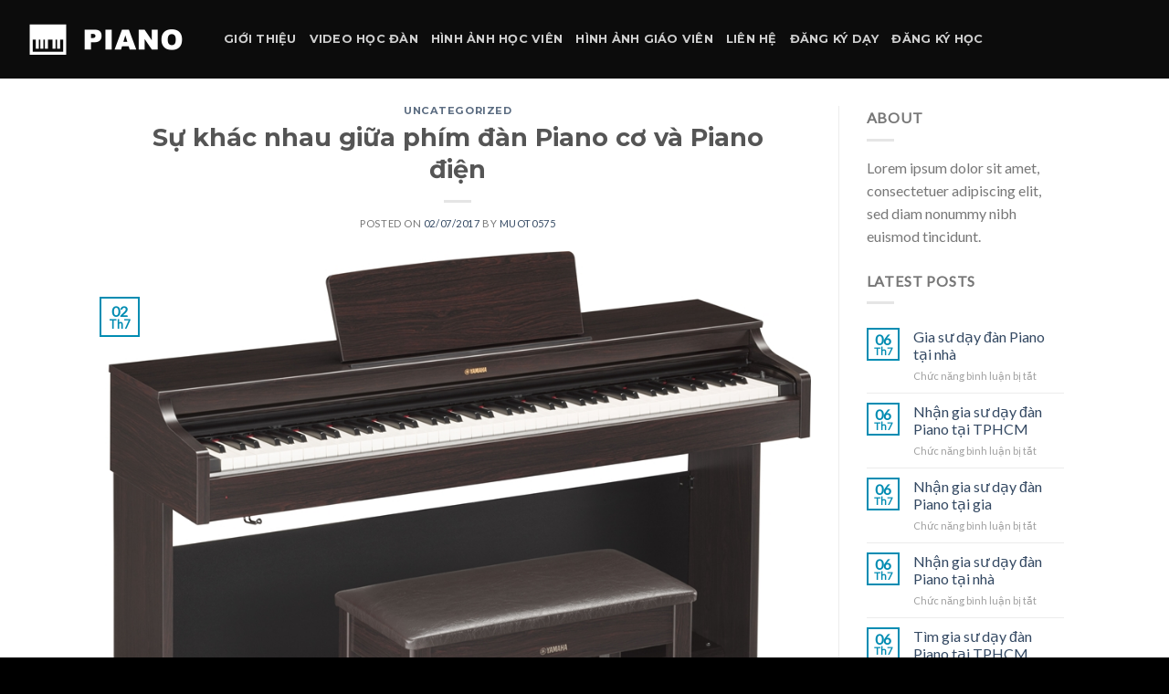

--- FILE ---
content_type: text/html; charset=UTF-8
request_url: https://hocdanpiano.net/2017/07/02/su-khac-nhau-giua-phim-dan-piano-co-va-piano-dien/
body_size: 19292
content:
<!DOCTYPE html>
<!--[if IE 9 ]> <html lang="vi" class="ie9 loading-site no-js"> <![endif]-->
<!--[if IE 8 ]> <html lang="vi" class="ie8 loading-site no-js"> <![endif]-->
<!--[if (gte IE 9)|!(IE)]><!--><html lang="vi" class="loading-site no-js"> <!--<![endif]-->
<head>
	<meta charset="UTF-8" />
	<meta name="viewport" content="width=device-width, initial-scale=1.0, maximum-scale=1.0, user-scalable=no" />

	<link rel="profile" href="http://gmpg.org/xfn/11" />
	<link rel="pingback" href="https://hocdanpiano.net/xmlrpc.php" />

	<script>(function(html){html.className = html.className.replace(/\bno-js\b/,'js')})(document.documentElement);</script>
<title>Sự khác nhau giữa phím đàn Piano cơ và Piano điện &#8211; Học đàn Piano tại nhà</title>
<meta name='robots' content='max-image-preview:large' />
	<style>img:is([sizes="auto" i], [sizes^="auto," i]) { contain-intrinsic-size: 3000px 1500px }</style>
	<link rel="alternate" type="application/rss+xml" title="Dòng thông tin Học đàn Piano tại nhà &raquo;" href="https://hocdanpiano.net/feed/" />
<link rel="alternate" type="application/rss+xml" title="Học đàn Piano tại nhà &raquo; Dòng bình luận" href="https://hocdanpiano.net/comments/feed/" />
<script type="text/javascript">
/* <![CDATA[ */
window._wpemojiSettings = {"baseUrl":"https:\/\/s.w.org\/images\/core\/emoji\/16.0.1\/72x72\/","ext":".png","svgUrl":"https:\/\/s.w.org\/images\/core\/emoji\/16.0.1\/svg\/","svgExt":".svg","source":{"concatemoji":"https:\/\/hocdanpiano.net\/wp-includes\/js\/wp-emoji-release.min.js?ver=6.8.3"}};
/*! This file is auto-generated */
!function(s,n){var o,i,e;function c(e){try{var t={supportTests:e,timestamp:(new Date).valueOf()};sessionStorage.setItem(o,JSON.stringify(t))}catch(e){}}function p(e,t,n){e.clearRect(0,0,e.canvas.width,e.canvas.height),e.fillText(t,0,0);var t=new Uint32Array(e.getImageData(0,0,e.canvas.width,e.canvas.height).data),a=(e.clearRect(0,0,e.canvas.width,e.canvas.height),e.fillText(n,0,0),new Uint32Array(e.getImageData(0,0,e.canvas.width,e.canvas.height).data));return t.every(function(e,t){return e===a[t]})}function u(e,t){e.clearRect(0,0,e.canvas.width,e.canvas.height),e.fillText(t,0,0);for(var n=e.getImageData(16,16,1,1),a=0;a<n.data.length;a++)if(0!==n.data[a])return!1;return!0}function f(e,t,n,a){switch(t){case"flag":return n(e,"\ud83c\udff3\ufe0f\u200d\u26a7\ufe0f","\ud83c\udff3\ufe0f\u200b\u26a7\ufe0f")?!1:!n(e,"\ud83c\udde8\ud83c\uddf6","\ud83c\udde8\u200b\ud83c\uddf6")&&!n(e,"\ud83c\udff4\udb40\udc67\udb40\udc62\udb40\udc65\udb40\udc6e\udb40\udc67\udb40\udc7f","\ud83c\udff4\u200b\udb40\udc67\u200b\udb40\udc62\u200b\udb40\udc65\u200b\udb40\udc6e\u200b\udb40\udc67\u200b\udb40\udc7f");case"emoji":return!a(e,"\ud83e\udedf")}return!1}function g(e,t,n,a){var r="undefined"!=typeof WorkerGlobalScope&&self instanceof WorkerGlobalScope?new OffscreenCanvas(300,150):s.createElement("canvas"),o=r.getContext("2d",{willReadFrequently:!0}),i=(o.textBaseline="top",o.font="600 32px Arial",{});return e.forEach(function(e){i[e]=t(o,e,n,a)}),i}function t(e){var t=s.createElement("script");t.src=e,t.defer=!0,s.head.appendChild(t)}"undefined"!=typeof Promise&&(o="wpEmojiSettingsSupports",i=["flag","emoji"],n.supports={everything:!0,everythingExceptFlag:!0},e=new Promise(function(e){s.addEventListener("DOMContentLoaded",e,{once:!0})}),new Promise(function(t){var n=function(){try{var e=JSON.parse(sessionStorage.getItem(o));if("object"==typeof e&&"number"==typeof e.timestamp&&(new Date).valueOf()<e.timestamp+604800&&"object"==typeof e.supportTests)return e.supportTests}catch(e){}return null}();if(!n){if("undefined"!=typeof Worker&&"undefined"!=typeof OffscreenCanvas&&"undefined"!=typeof URL&&URL.createObjectURL&&"undefined"!=typeof Blob)try{var e="postMessage("+g.toString()+"("+[JSON.stringify(i),f.toString(),p.toString(),u.toString()].join(",")+"));",a=new Blob([e],{type:"text/javascript"}),r=new Worker(URL.createObjectURL(a),{name:"wpTestEmojiSupports"});return void(r.onmessage=function(e){c(n=e.data),r.terminate(),t(n)})}catch(e){}c(n=g(i,f,p,u))}t(n)}).then(function(e){for(var t in e)n.supports[t]=e[t],n.supports.everything=n.supports.everything&&n.supports[t],"flag"!==t&&(n.supports.everythingExceptFlag=n.supports.everythingExceptFlag&&n.supports[t]);n.supports.everythingExceptFlag=n.supports.everythingExceptFlag&&!n.supports.flag,n.DOMReady=!1,n.readyCallback=function(){n.DOMReady=!0}}).then(function(){return e}).then(function(){var e;n.supports.everything||(n.readyCallback(),(e=n.source||{}).concatemoji?t(e.concatemoji):e.wpemoji&&e.twemoji&&(t(e.twemoji),t(e.wpemoji)))}))}((window,document),window._wpemojiSettings);
/* ]]> */
</script>
<style id='wp-emoji-styles-inline-css' type='text/css'>

	img.wp-smiley, img.emoji {
		display: inline !important;
		border: none !important;
		box-shadow: none !important;
		height: 1em !important;
		width: 1em !important;
		margin: 0 0.07em !important;
		vertical-align: -0.1em !important;
		background: none !important;
		padding: 0 !important;
	}
</style>
<link rel='stylesheet' id='wp-block-library-css' href='https://hocdanpiano.net/wp-includes/css/dist/block-library/style.min.css?ver=6.8.3' type='text/css' media='all' />
<style id='classic-theme-styles-inline-css' type='text/css'>
/*! This file is auto-generated */
.wp-block-button__link{color:#fff;background-color:#32373c;border-radius:9999px;box-shadow:none;text-decoration:none;padding:calc(.667em + 2px) calc(1.333em + 2px);font-size:1.125em}.wp-block-file__button{background:#32373c;color:#fff;text-decoration:none}
</style>
<style id='global-styles-inline-css' type='text/css'>
:root{--wp--preset--aspect-ratio--square: 1;--wp--preset--aspect-ratio--4-3: 4/3;--wp--preset--aspect-ratio--3-4: 3/4;--wp--preset--aspect-ratio--3-2: 3/2;--wp--preset--aspect-ratio--2-3: 2/3;--wp--preset--aspect-ratio--16-9: 16/9;--wp--preset--aspect-ratio--9-16: 9/16;--wp--preset--color--black: #000000;--wp--preset--color--cyan-bluish-gray: #abb8c3;--wp--preset--color--white: #ffffff;--wp--preset--color--pale-pink: #f78da7;--wp--preset--color--vivid-red: #cf2e2e;--wp--preset--color--luminous-vivid-orange: #ff6900;--wp--preset--color--luminous-vivid-amber: #fcb900;--wp--preset--color--light-green-cyan: #7bdcb5;--wp--preset--color--vivid-green-cyan: #00d084;--wp--preset--color--pale-cyan-blue: #8ed1fc;--wp--preset--color--vivid-cyan-blue: #0693e3;--wp--preset--color--vivid-purple: #9b51e0;--wp--preset--gradient--vivid-cyan-blue-to-vivid-purple: linear-gradient(135deg,rgba(6,147,227,1) 0%,rgb(155,81,224) 100%);--wp--preset--gradient--light-green-cyan-to-vivid-green-cyan: linear-gradient(135deg,rgb(122,220,180) 0%,rgb(0,208,130) 100%);--wp--preset--gradient--luminous-vivid-amber-to-luminous-vivid-orange: linear-gradient(135deg,rgba(252,185,0,1) 0%,rgba(255,105,0,1) 100%);--wp--preset--gradient--luminous-vivid-orange-to-vivid-red: linear-gradient(135deg,rgba(255,105,0,1) 0%,rgb(207,46,46) 100%);--wp--preset--gradient--very-light-gray-to-cyan-bluish-gray: linear-gradient(135deg,rgb(238,238,238) 0%,rgb(169,184,195) 100%);--wp--preset--gradient--cool-to-warm-spectrum: linear-gradient(135deg,rgb(74,234,220) 0%,rgb(151,120,209) 20%,rgb(207,42,186) 40%,rgb(238,44,130) 60%,rgb(251,105,98) 80%,rgb(254,248,76) 100%);--wp--preset--gradient--blush-light-purple: linear-gradient(135deg,rgb(255,206,236) 0%,rgb(152,150,240) 100%);--wp--preset--gradient--blush-bordeaux: linear-gradient(135deg,rgb(254,205,165) 0%,rgb(254,45,45) 50%,rgb(107,0,62) 100%);--wp--preset--gradient--luminous-dusk: linear-gradient(135deg,rgb(255,203,112) 0%,rgb(199,81,192) 50%,rgb(65,88,208) 100%);--wp--preset--gradient--pale-ocean: linear-gradient(135deg,rgb(255,245,203) 0%,rgb(182,227,212) 50%,rgb(51,167,181) 100%);--wp--preset--gradient--electric-grass: linear-gradient(135deg,rgb(202,248,128) 0%,rgb(113,206,126) 100%);--wp--preset--gradient--midnight: linear-gradient(135deg,rgb(2,3,129) 0%,rgb(40,116,252) 100%);--wp--preset--font-size--small: 13px;--wp--preset--font-size--medium: 20px;--wp--preset--font-size--large: 36px;--wp--preset--font-size--x-large: 42px;--wp--preset--spacing--20: 0.44rem;--wp--preset--spacing--30: 0.67rem;--wp--preset--spacing--40: 1rem;--wp--preset--spacing--50: 1.5rem;--wp--preset--spacing--60: 2.25rem;--wp--preset--spacing--70: 3.38rem;--wp--preset--spacing--80: 5.06rem;--wp--preset--shadow--natural: 6px 6px 9px rgba(0, 0, 0, 0.2);--wp--preset--shadow--deep: 12px 12px 50px rgba(0, 0, 0, 0.4);--wp--preset--shadow--sharp: 6px 6px 0px rgba(0, 0, 0, 0.2);--wp--preset--shadow--outlined: 6px 6px 0px -3px rgba(255, 255, 255, 1), 6px 6px rgba(0, 0, 0, 1);--wp--preset--shadow--crisp: 6px 6px 0px rgba(0, 0, 0, 1);}:where(.is-layout-flex){gap: 0.5em;}:where(.is-layout-grid){gap: 0.5em;}body .is-layout-flex{display: flex;}.is-layout-flex{flex-wrap: wrap;align-items: center;}.is-layout-flex > :is(*, div){margin: 0;}body .is-layout-grid{display: grid;}.is-layout-grid > :is(*, div){margin: 0;}:where(.wp-block-columns.is-layout-flex){gap: 2em;}:where(.wp-block-columns.is-layout-grid){gap: 2em;}:where(.wp-block-post-template.is-layout-flex){gap: 1.25em;}:where(.wp-block-post-template.is-layout-grid){gap: 1.25em;}.has-black-color{color: var(--wp--preset--color--black) !important;}.has-cyan-bluish-gray-color{color: var(--wp--preset--color--cyan-bluish-gray) !important;}.has-white-color{color: var(--wp--preset--color--white) !important;}.has-pale-pink-color{color: var(--wp--preset--color--pale-pink) !important;}.has-vivid-red-color{color: var(--wp--preset--color--vivid-red) !important;}.has-luminous-vivid-orange-color{color: var(--wp--preset--color--luminous-vivid-orange) !important;}.has-luminous-vivid-amber-color{color: var(--wp--preset--color--luminous-vivid-amber) !important;}.has-light-green-cyan-color{color: var(--wp--preset--color--light-green-cyan) !important;}.has-vivid-green-cyan-color{color: var(--wp--preset--color--vivid-green-cyan) !important;}.has-pale-cyan-blue-color{color: var(--wp--preset--color--pale-cyan-blue) !important;}.has-vivid-cyan-blue-color{color: var(--wp--preset--color--vivid-cyan-blue) !important;}.has-vivid-purple-color{color: var(--wp--preset--color--vivid-purple) !important;}.has-black-background-color{background-color: var(--wp--preset--color--black) !important;}.has-cyan-bluish-gray-background-color{background-color: var(--wp--preset--color--cyan-bluish-gray) !important;}.has-white-background-color{background-color: var(--wp--preset--color--white) !important;}.has-pale-pink-background-color{background-color: var(--wp--preset--color--pale-pink) !important;}.has-vivid-red-background-color{background-color: var(--wp--preset--color--vivid-red) !important;}.has-luminous-vivid-orange-background-color{background-color: var(--wp--preset--color--luminous-vivid-orange) !important;}.has-luminous-vivid-amber-background-color{background-color: var(--wp--preset--color--luminous-vivid-amber) !important;}.has-light-green-cyan-background-color{background-color: var(--wp--preset--color--light-green-cyan) !important;}.has-vivid-green-cyan-background-color{background-color: var(--wp--preset--color--vivid-green-cyan) !important;}.has-pale-cyan-blue-background-color{background-color: var(--wp--preset--color--pale-cyan-blue) !important;}.has-vivid-cyan-blue-background-color{background-color: var(--wp--preset--color--vivid-cyan-blue) !important;}.has-vivid-purple-background-color{background-color: var(--wp--preset--color--vivid-purple) !important;}.has-black-border-color{border-color: var(--wp--preset--color--black) !important;}.has-cyan-bluish-gray-border-color{border-color: var(--wp--preset--color--cyan-bluish-gray) !important;}.has-white-border-color{border-color: var(--wp--preset--color--white) !important;}.has-pale-pink-border-color{border-color: var(--wp--preset--color--pale-pink) !important;}.has-vivid-red-border-color{border-color: var(--wp--preset--color--vivid-red) !important;}.has-luminous-vivid-orange-border-color{border-color: var(--wp--preset--color--luminous-vivid-orange) !important;}.has-luminous-vivid-amber-border-color{border-color: var(--wp--preset--color--luminous-vivid-amber) !important;}.has-light-green-cyan-border-color{border-color: var(--wp--preset--color--light-green-cyan) !important;}.has-vivid-green-cyan-border-color{border-color: var(--wp--preset--color--vivid-green-cyan) !important;}.has-pale-cyan-blue-border-color{border-color: var(--wp--preset--color--pale-cyan-blue) !important;}.has-vivid-cyan-blue-border-color{border-color: var(--wp--preset--color--vivid-cyan-blue) !important;}.has-vivid-purple-border-color{border-color: var(--wp--preset--color--vivid-purple) !important;}.has-vivid-cyan-blue-to-vivid-purple-gradient-background{background: var(--wp--preset--gradient--vivid-cyan-blue-to-vivid-purple) !important;}.has-light-green-cyan-to-vivid-green-cyan-gradient-background{background: var(--wp--preset--gradient--light-green-cyan-to-vivid-green-cyan) !important;}.has-luminous-vivid-amber-to-luminous-vivid-orange-gradient-background{background: var(--wp--preset--gradient--luminous-vivid-amber-to-luminous-vivid-orange) !important;}.has-luminous-vivid-orange-to-vivid-red-gradient-background{background: var(--wp--preset--gradient--luminous-vivid-orange-to-vivid-red) !important;}.has-very-light-gray-to-cyan-bluish-gray-gradient-background{background: var(--wp--preset--gradient--very-light-gray-to-cyan-bluish-gray) !important;}.has-cool-to-warm-spectrum-gradient-background{background: var(--wp--preset--gradient--cool-to-warm-spectrum) !important;}.has-blush-light-purple-gradient-background{background: var(--wp--preset--gradient--blush-light-purple) !important;}.has-blush-bordeaux-gradient-background{background: var(--wp--preset--gradient--blush-bordeaux) !important;}.has-luminous-dusk-gradient-background{background: var(--wp--preset--gradient--luminous-dusk) !important;}.has-pale-ocean-gradient-background{background: var(--wp--preset--gradient--pale-ocean) !important;}.has-electric-grass-gradient-background{background: var(--wp--preset--gradient--electric-grass) !important;}.has-midnight-gradient-background{background: var(--wp--preset--gradient--midnight) !important;}.has-small-font-size{font-size: var(--wp--preset--font-size--small) !important;}.has-medium-font-size{font-size: var(--wp--preset--font-size--medium) !important;}.has-large-font-size{font-size: var(--wp--preset--font-size--large) !important;}.has-x-large-font-size{font-size: var(--wp--preset--font-size--x-large) !important;}
:where(.wp-block-post-template.is-layout-flex){gap: 1.25em;}:where(.wp-block-post-template.is-layout-grid){gap: 1.25em;}
:where(.wp-block-columns.is-layout-flex){gap: 2em;}:where(.wp-block-columns.is-layout-grid){gap: 2em;}
:root :where(.wp-block-pullquote){font-size: 1.5em;line-height: 1.6;}
</style>
<link rel='stylesheet' id='contact-form-7-css' href='https://hocdanpiano.net/wp-content/plugins/contact-form-7/includes/css/styles.css?ver=6.1.3' type='text/css' media='all' />
<link rel='stylesheet' id='flatsome-icons-css' href='https://hocdanpiano.net/wp-content/themes/flatsome/assets/css/fl-icons.css?ver=3.3' type='text/css' media='all' />
<link rel='stylesheet' id='flatsome-main-css' href='https://hocdanpiano.net/wp-content/themes/flatsome/assets/css/flatsome.css?ver=3.4.2' type='text/css' media='all' />
<link rel='stylesheet' id='flatsome-style-css' href='https://hocdanpiano.net/wp-content/themes/flatsome/style.css?ver=3.4.2' type='text/css' media='all' />
<link rel='stylesheet' id='call-now-button-modern-style-css' href='https://hocdanpiano.net/wp-content/plugins/call-now-button/resources/style/modern.css?ver=1.5.5' type='text/css' media='all' />
<script type="text/javascript" src="https://hocdanpiano.net/wp-includes/js/jquery/jquery.min.js?ver=3.7.1" id="jquery-core-js"></script>
<script type="text/javascript" src="https://hocdanpiano.net/wp-includes/js/jquery/jquery-migrate.min.js?ver=3.4.1" id="jquery-migrate-js"></script>
<link rel="https://api.w.org/" href="https://hocdanpiano.net/wp-json/" /><link rel="alternate" title="JSON" type="application/json" href="https://hocdanpiano.net/wp-json/wp/v2/posts/987" /><link rel="EditURI" type="application/rsd+xml" title="RSD" href="https://hocdanpiano.net/xmlrpc.php?rsd" />
<meta name="generator" content="WordPress 6.8.3" />
<link rel="canonical" href="https://hocdanpiano.net/2017/07/02/su-khac-nhau-giua-phim-dan-piano-co-va-piano-dien/" />
<link rel='shortlink' href='https://hocdanpiano.net/?p=987' />
<link rel="alternate" title="oNhúng (JSON)" type="application/json+oembed" href="https://hocdanpiano.net/wp-json/oembed/1.0/embed?url=https%3A%2F%2Fhocdanpiano.net%2F2017%2F07%2F02%2Fsu-khac-nhau-giua-phim-dan-piano-co-va-piano-dien%2F" />
<link rel="alternate" title="oNhúng (XML)" type="text/xml+oembed" href="https://hocdanpiano.net/wp-json/oembed/1.0/embed?url=https%3A%2F%2Fhocdanpiano.net%2F2017%2F07%2F02%2Fsu-khac-nhau-giua-phim-dan-piano-co-va-piano-dien%2F&#038;format=xml" />
<style>.bg{opacity: 0; transition: opacity 1s; -webkit-transition: opacity 1s;} .bg-loaded{opacity: 1;}</style><!--[if IE]><link rel="stylesheet" type="text/css" href="https://hocdanpiano.net/wp-content/themes/flatsome/assets/css/ie-fallback.css"><script src="//cdnjs.cloudflare.com/ajax/libs/html5shiv/3.6.1/html5shiv.js"></script><script>var head = document.getElementsByTagName('head')[0],style = document.createElement('style');style.type = 'text/css';style.styleSheet.cssText = ':before,:after{content:none !important';head.appendChild(style);setTimeout(function(){head.removeChild(style);}, 0);</script><script src="https://hocdanpiano.net/wp-content/themes/flatsome/assets/libs/ie-flexibility.js"></script><![endif]-->    <script type="text/javascript">
    WebFontConfig = {
      google: { families: [ "Montserrat","Lato","Montserrat:regular,700","Dancing+Script", ] }
    };
    (function() {
      var wf = document.createElement('script');
      wf.src = 'https://ajax.googleapis.com/ajax/libs/webfont/1/webfont.js';
      wf.type = 'text/javascript';
      wf.async = 'true';
      var s = document.getElementsByTagName('script')[0];
      s.parentNode.insertBefore(wf, s);
    })(); </script>
  <style id="custom-css" type="text/css">:root {--primary-color: #008cb2;}/* Site Width */.header-main{height: 86px}#logo img{max-height: 86px}#logo{width:200px;}.header-top{min-height: 30px}.has-transparent + .page-title:first-of-type,.has-transparent + #main > .page-title,.has-transparent + #main > div > .page-title,.has-transparent + #main .page-header-wrapper:first-of-type .page-title{padding-top: 86px;}.header.show-on-scroll,.stuck .header-main{height:70px!important}.stuck #logo img{max-height: 70px!important}.header-bg-color, .header-wrapper {background-color: rgba(10,10,10,0.9)}.header-bottom {background-color: #f1f1f1}@media (max-width: 549px) {.header-main{height: 70px}#logo img{max-height: 70px}}/* Color */.accordion-title.active, .has-icon-bg .icon .icon-inner,.logo a, .primary.is-underline, .primary.is-link, .badge-outline .badge-inner, .nav-outline > li.active> a,.nav-outline >li.active > a, .cart-icon strong,[data-color='primary'], .is-outline.primary{color: #008cb2;}/* Color !important */[data-text-color="primary"]{color: #008cb2!important;}/* Background */.scroll-to-bullets a,.featured-title, .label-new.menu-item > a:after, .nav-pagination > li > .current,.nav-pagination > li > span:hover,.nav-pagination > li > a:hover,.has-hover:hover .badge-outline .badge-inner,button[type="submit"], .button.wc-forward:not(.checkout):not(.checkout-button), .button.submit-button, .button.primary:not(.is-outline),.featured-table .title,.is-outline:hover, .has-icon:hover .icon-label,.nav-dropdown-bold .nav-column li > a:hover, .nav-dropdown.nav-dropdown-bold > li > a:hover, .nav-dropdown-bold.dark .nav-column li > a:hover, .nav-dropdown.nav-dropdown-bold.dark > li > a:hover, .is-outline:hover, .tagcloud a:hover,.grid-tools a, input[type='submit']:not(.is-form), .box-badge:hover .box-text, input.button.alt,.nav-box > li > a:hover,.nav-box > li.active > a,.nav-pills > li.active > a ,.current-dropdown .cart-icon strong, .cart-icon:hover strong, .nav-line-bottom > li > a:before, .nav-line-grow > li > a:before, .nav-line > li > a:before,.banner, .header-top, .slider-nav-circle .flickity-prev-next-button:hover svg, .slider-nav-circle .flickity-prev-next-button:hover .arrow, .primary.is-outline:hover, .button.primary:not(.is-outline), input[type='submit'].primary, input[type='submit'].primary, input[type='reset'].button, input[type='button'].primary, .badge-inner{background-color: #008cb2;}/* Border */.nav-vertical.nav-tabs > li.active > a,.scroll-to-bullets a.active,.nav-pagination > li > .current,.nav-pagination > li > span:hover,.nav-pagination > li > a:hover,.has-hover:hover .badge-outline .badge-inner,.accordion-title.active,.featured-table,.is-outline:hover, .tagcloud a:hover,blockquote, .has-border, .cart-icon strong:after,.cart-icon strong,.blockUI:before, .processing:before,.loading-spin, .slider-nav-circle .flickity-prev-next-button:hover svg, .slider-nav-circle .flickity-prev-next-button:hover .arrow, .primary.is-outline:hover{border-color: #008cb2}.nav-tabs > li.active > a{border-top-color: #008cb2}/* Fill */.slider .flickity-prev-next-button:hover svg,.slider .flickity-prev-next-button:hover .arrow{fill: #008cb2;}/* Background Color */[data-icon-label]:after, .secondary.is-underline:hover,.secondary.is-outline:hover,.icon-label,.button.secondary:not(.is-outline),.button.alt:not(.is-outline), .badge-inner.on-sale, .button.checkout, .single_add_to_cart_button{ background-color:#4ad8ff; }/* Color */.secondary.is-underline,.secondary.is-link, .secondary.is-outline,.stars a.active, .star-rating:before, .woocommerce-page .star-rating:before,.star-rating span:before, .color-secondary{color: #4ad8ff}/* Color !important */[data-text-color="secondary"]{color: #4ad8ff!important;}/* Border */.secondary.is-outline:hover{border-color:#4ad8ff}body{font-family:"Lato", sans-serif}.nav > li > a {font-family:"Montserrat", sans-serif;}.nav > li > a {font-weight: 700;}h1,h2,h3,h4,h5,h6,.heading-font, .off-canvas-center .nav-sidebar.nav-vertical > li > a{font-family: "Montserrat", sans-serif;}.alt-font{font-family: "Dancing Script", sans-serif;}.footer-1{background-color: #222}.footer-2{background-color: #111}.absolute-footer, html{background-color: #000}.label-new.menu-item > a:after{content:"New";}.label-hot.menu-item > a:after{content:"Hot";}.label-sale.menu-item > a:after{content:"Sale";}.label-popular.menu-item > a:after{content:"Popular";}</style></head>

<body class="wp-singular post-template-default single single-post postid-987 single-format-standard wp-theme-flatsome lightbox nav-dropdown-has-arrow">

<a class="skip-link screen-reader-text" href="#main">Skip to content</a>

<div id="wrapper">


<header id="header" class="header header-full-width has-sticky sticky-jump">
   <div class="header-wrapper">
	<div id="masthead" class="header-main nav-dark">
      <div class="header-inner flex-row container logo-left medium-logo-center" role="navigation">

          <!-- Logo -->
          <div id="logo" class="flex-col logo">
            <!-- Header logo -->
<a href="https://hocdanpiano.net/" title="Học đàn Piano tại nhà - Học đàn Piano tại nhà" rel="home">
    <img width="200" height="86" src="http://hocdanpiano.net/wp-content/uploads/2018/05/logoPIANO.png" class="header_logo header-logo" alt="Học đàn Piano tại nhà"/><img  width="200" height="86" src="http://hocdanpiano.net/wp-content/uploads/2018/05/logoPIANO.png" class="header-logo-dark" alt="Học đàn Piano tại nhà"/></a>
          </div>

          <!-- Mobile Left Elements -->
          <div class="flex-col show-for-medium flex-left">
            <ul class="mobile-nav nav nav-left ">
              <li class="nav-icon has-icon">
  		<a href="#" data-open="#main-menu" data-pos="left" data-bg="main-menu-overlay" data-color="" class="is-small" aria-controls="main-menu" aria-expanded="false">
		
		  <i class="icon-menu" ></i>
		  		</a>
	</li>            </ul>
          </div>

          <!-- Left Elements -->
          <div class="flex-col hide-for-medium flex-left
            flex-grow">
            <ul class="header-nav header-nav-main nav nav-left  nav-uppercase" >
              <li id="menu-item-62" class="menu-item menu-item-type-post_type menu-item-object-page  menu-item-62"><a href="https://hocdanpiano.net/gioi-thieu/" class="nav-top-link">Giới thiệu</a></li>
<li id="menu-item-148" class="menu-item menu-item-type-post_type menu-item-object-page  menu-item-148"><a href="https://hocdanpiano.net/video-hoc-dan/" class="nav-top-link">Video học đàn</a></li>
<li id="menu-item-149" class="menu-item menu-item-type-post_type menu-item-object-page  menu-item-149"><a href="https://hocdanpiano.net/hinh-anh-hoc-vien/" class="nav-top-link">Hình ảnh học viên</a></li>
<li id="menu-item-1689" class="menu-item menu-item-type-post_type menu-item-object-page  menu-item-1689"><a href="https://hocdanpiano.net/hinh-anh-giao-vien/" class="nav-top-link">Hình ảnh giáo viên</a></li>
<li id="menu-item-61" class="menu-item menu-item-type-post_type menu-item-object-page  menu-item-61"><a href="https://hocdanpiano.net/lien-he/" class="nav-top-link">Liên hệ</a></li>
<li id="menu-item-1874" class="menu-item menu-item-type-custom menu-item-object-custom  menu-item-1874"><a href="http://www.daykemtainha.vn/dang-ky-lam-gia-su" class="nav-top-link">Đăng ký dạy</a></li>
<li id="menu-item-1875" class="menu-item menu-item-type-custom menu-item-object-custom  menu-item-1875"><a href="http://www.daykemtainha.vn/tim-gia-su" class="nav-top-link">Đăng ký học</a></li>
            </ul>
          </div>

          <!-- Right Elements -->
          <div class="flex-col hide-for-medium flex-right">
            <ul class="header-nav header-nav-main nav nav-right  nav-uppercase">
                          </ul>
          </div>

          <!-- Mobile Right Elements -->
          <div class="flex-col show-for-medium flex-right">
            <ul class="mobile-nav nav nav-right ">
                          </ul>
          </div>

      </div><!-- .header-inner -->
     
            <!-- Header divider -->
      <div class="container"><div class="top-divider full-width"></div></div>
      </div><!-- .header-main -->
<div class="header-bg-container fill"><div class="header-bg-image fill"></div><div class="header-bg-color fill"></div></div><!-- .header-bg-container -->   </div><!-- header-wrapper-->
</header>


<main id="main" class="">

<div id="content" class="blog-wrapper blog-single page-wrapper">
	

<div class="row row-large row-divided ">
	
	<div class="large-9 col">
		


<article id="post-987" class="post-987 post type-post status-publish format-standard has-post-thumbnail hentry category-uncategorized tag-su-khac-nhau-giua-phim-dan-piano-co-va-piano-dien">
	<div class="article-inner ">
		<header class="entry-header">
	<div class="entry-header-text entry-header-text-top text-center">
	   	<h6 class="entry-category is-xsmall">
	<a href="https://hocdanpiano.net/category/uncategorized/" rel="category tag">Uncategorized</a></h6>

<h1 class="entry-title">Sự khác nhau giữa phím đàn Piano cơ và Piano điện</h1>
<div class="entry-divider is-divider small"></div>

	<div class="entry-meta uppercase is-xsmall">
		<span class="posted-on">Posted on <a href="https://hocdanpiano.net/2017/07/02/su-khac-nhau-giua-phim-dan-piano-co-va-piano-dien/" rel="bookmark"><time class="entry-date published updated" datetime="2017-07-02T14:04:11+07:00">02/07/2017</time></a></span><span class="byline"> by <span class="meta-author vcard"><a class="url fn n" href="https://hocdanpiano.net/author/muot0575/">muot0575</a></span></span>	</div><!-- .entry-meta -->
	</div><!-- .entry-header -->

    	<div class="entry-image relative">
	   <a href="https://hocdanpiano.net/2017/07/02/su-khac-nhau-giua-phim-dan-piano-co-va-piano-dien/">
    <img width="854" height="800" src="https://hocdanpiano.net/wp-content/uploads/2017/07/Sự-khác-nhau-giữa-phím-đàn-Piano-cơ-và-Piano-điện.jpg" class="attachment-large size-large wp-post-image" alt="Sự khác nhau giữa phím đàn Piano cơ và Piano điện" decoding="async" fetchpriority="high" srcset="https://hocdanpiano.net/wp-content/uploads/2017/07/Sự-khác-nhau-giữa-phím-đàn-Piano-cơ-và-Piano-điện.jpg 900w, https://hocdanpiano.net/wp-content/uploads/2017/07/Sự-khác-nhau-giữa-phím-đàn-Piano-cơ-và-Piano-điện-300x281.jpg 300w, https://hocdanpiano.net/wp-content/uploads/2017/07/Sự-khác-nhau-giữa-phím-đàn-Piano-cơ-và-Piano-điện-533x500.jpg 533w" sizes="(max-width: 854px) 100vw, 854px" /></a>
	   <div class="badge absolute top post-date badge-outline">
	<div class="badge-inner">
		<span class="post-date-day">02</span><br>
		<span class="post-date-month is-small">Th7</span>
	</div>
</div>	</div><!-- .entry-image -->
	</header><!-- post-header -->
		<div class="entry-content single-page">

	<p style="text-align: justify;"><strong>Chúng ta sẽ cùng tìm hiểu về phím đàn Piano và sự khác nhau giữa phím đàn Piano cơ và phím đàn Piano điện nhé.</strong></p>
<p style="text-align: justify;"><em><strong>1. Đàn Piano có bao nhiêu phím?</strong></em></p>
<p style="text-align: justify;">Các cây đàn Piano đầu tiên có vào thời trung cổ châu Âu trong thế kỷ 13. Loạt đàn này có 12 phím cơ bản với sự lặp lại của các phím màu đen và trắng. Trong giai đoạn đầu, không có các phím màu đen nên việc bố trí các phím chỉ bao gồm bảy note cơ bản. Sau nhiều năm dài cải tiến, đàn Piano đã có 7 ¼ quãng tám, tức là, bảy nốt trắng và Năm nốt đen trên một quãng tám.</p>
<p style="text-align: justify;">Chính điều này đã giúp cho việc học chơi Piano dễ dàng hơn, thậm chí bạn có thể tự tìm hiểu để học loại nhạc cụ này tại nhà.</p>
<p style="text-align: justify;">Tổng số phím trên đàn piano hiện đại tiêu chuẩn là 88, trong đó có 52 phím trắng và 36 phím đàn Piano màu đen. Ban đầu, người ta chỉ sử dụng 60 phím trên Piano, giống như harpsichord. Nhưng sau đó, các nhà soạn nhạc bắp đầu sử dụng và chơi loại nhạc cụ này nhiều hơn, từ đó họ bắt đầu phát triển các nốt nhạc khác nhau cho Piano. Dần dần âm nhạc chơi trên Piano đã phức tạp hơn và số lượng phím cũng tăng lên. Trong suốt thế kỷ 19, cây đàn piano đã có 85 phím. Cuối cùng, có 3 phím nữa được thêm vào và trở thành 88 phím như hiện nay.</p>
<p style="text-align: justify;">Tuy nhiên, có một số ngoại lệ đối với quy ước thông thường của Piano 88 phím. Một số cây đàn Piano có 92 phím, 97 phím. Các phím này có lớp phủ khác so với các phím đàn thông thường để người chơi tránh được nhầm lẫn vô tình khi chơi hoặc biểu diễn. Đàn Piano Cottage chỉ có tổng cộng 64 phím</p>
<p style="text-align: justify;">Các model Piano điện Yamaha dòng Cavinova có sức mua rất mạnh vì thiết kế hiện đại, âm thanh đẹp và độ nặng bàn phím gần giống với đàn Piano cơ nhất</p>
<figure id="attachment_988" aria-describedby="caption-attachment-988" style="width: 264px" class="wp-caption aligncenter"><a href="https://hocdanpiano.net/wp-content/uploads/2017/07/Sự-khác-nhau-giữa-phím-đàn-Piano-cơ-và-Piano-điện-1.png"><img decoding="async" class="size-medium wp-image-988" src="https://hocdanpiano.net/wp-content/uploads/2017/07/Sự-khác-nhau-giữa-phím-đàn-Piano-cơ-và-Piano-điện-1-264x300.png" alt="Sự khác nhau giữa phím đàn Piano cơ và Piano điện 1" width="264" height="300" srcset="https://hocdanpiano.net/wp-content/uploads/2017/07/Sự-khác-nhau-giữa-phím-đàn-Piano-cơ-và-Piano-điện-1-264x300.png 264w, https://hocdanpiano.net/wp-content/uploads/2017/07/Sự-khác-nhau-giữa-phím-đàn-Piano-cơ-và-Piano-điện-1.png 302w" sizes="(max-width: 264px) 100vw, 264px" /></a><figcaption id="caption-attachment-988" class="wp-caption-text">Sự khác nhau giữa phím đàn Piano cơ và Piano điện 1</figcaption></figure>
<p style="text-align: justify;"><em><strong>2. Sự khác nhau giữa phím đàn Piano cơ và phím đàn Piano điện</strong></em></p>
<p style="text-align: justify;">Các phím trên Piano Acoustic nặng hơn so với phím đàn Piano điện và Keyboard Organ. Điều này là do khi một phím đàn Piano được nhấn xuống, búa đàn sẽ nẩy lên và nhấn vào dây để tạo ra âm thanh.</p>
<p style="text-align: justify;">Ngược lại, portable (non­weighted action) trên Organ Keyboard thường có cảm biến ON­OFF dưới các phím để kích hoạt âm thanh. Bạn cũng có thể thấy rằng độ dài của các phím ngắn hơn nhiều so với phím đàn Piano cơ hoặc phím đàn Piano điện. phím đàn Piano cơ</p>
<p style="text-align: justify;">Trong hình ảnh này bạn có thể thấy rằng khi bạn bấm phím nào trên đàn Piano cơ, búa đàn sẽ được nâng lên để nhấn dây.</p>
<p style="text-align: justify;">Trọng lượng của các phím phụ thuộc vào nhiều yếu tố ­ như búa, phần action và cách thức chúng được lắp ráp.</p>
<p style="text-align: justify;">Hầu hết các cây đàn Piano điện hiện nay đều có các phím có độ nặng mô phỏng độ nặng bàn phím đàn Piano rất tốt và trọng số của các phím không bao giờ thay đổi. Tuy nhiên, dù có bắt chước được âm sắc và độ nhạy cảm, độ nặng phím đàn của piano cơ thì những cây đàn Piano điện và Piano điện giá rẻ cũng không thể nào có âm thanh, cảm giác phím, độ nhạy và độ nặng giống hoàn toàn.</p>
<figure id="attachment_989" aria-describedby="caption-attachment-989" style="width: 300px" class="wp-caption aligncenter"><a href="https://hocdanpiano.net/wp-content/uploads/2017/07/Sự-khác-nhau-giữa-phím-đàn-Piano-cơ-và-Piano-điện.jpg"><img decoding="async" class="size-medium wp-image-989" src="https://hocdanpiano.net/wp-content/uploads/2017/07/Sự-khác-nhau-giữa-phím-đàn-Piano-cơ-và-Piano-điện-300x281.jpg" alt="Sự khác nhau giữa phím đàn Piano cơ và Piano điện" width="300" height="281" srcset="https://hocdanpiano.net/wp-content/uploads/2017/07/Sự-khác-nhau-giữa-phím-đàn-Piano-cơ-và-Piano-điện-300x281.jpg 300w, https://hocdanpiano.net/wp-content/uploads/2017/07/Sự-khác-nhau-giữa-phím-đàn-Piano-cơ-và-Piano-điện-533x500.jpg 533w, https://hocdanpiano.net/wp-content/uploads/2017/07/Sự-khác-nhau-giữa-phím-đàn-Piano-cơ-và-Piano-điện.jpg 900w" sizes="(max-width: 300px) 100vw, 300px" /></a><figcaption id="caption-attachment-989" class="wp-caption-text">Sự khác nhau giữa phím đàn Piano cơ và Piano điện</figcaption></figure>
<p style="text-align: justify;"><em><strong>3. Nên mua đàn Piano điện, Organ có độ nặng bàn phím giống với Piano cơ?</strong></em></p>
<p style="text-align: justify;">Đây là cách nhanh nhất giúp người chơi tăng độ bền và sức mạnh của các ngón tay. Khi thực hành trên đàn Piano điện có độ nặng giống đàn Piano cơ thì khi chuyển sang chơi trên Piano cơ sẽ rất dễ dàng. Nếu trẻ chơi trên đàn Organ hoặc đàn Piano điện có độ nặng bàn phím quá nhẹ thì khi chuyển sang chơi trên Piano cơ sẽ khó khăn hơn vì chưa quen với phím đàn.</p>
<p style="text-align: justify;">Nếu bạn không thể nhận ra sự khác biệt giữa các phím đàn, tốt nhất là bạn nên hỏi nhân viên bán hãng ­ họ sẽ có thể chỉ cho bạn đi đúng hướng.</p>
<p style="text-align: justify;">Nếu bạn đang có nhu cầu mua đàn Piano cho bé, một số model là lựa chọn hàng đầu của nhiều học viên tập là Piano Yamaha P115 và những cây đàn trong loạt DGX Yamaha. Giá cả phải chăng, âm thanh tuyệt vời và 88 phím với kích thước bàn phím + độ nặng bàn phím tương tự đàn Piano Acoustic. Những cây đàn model này có giá từ 10 ­ 20 triệu (tùy nhà phân phối).</p>
<p style="text-align: justify;"><em><strong><span style="color: rgb(0, 0, 255);">Trung tâm Gia sư Tài Năng Trẻ</span> với đội ngũ <a href="http://www.daykemtainha.vn/gia-su-tai-nha-chi-tiet/Gia-su-day-dan-Piano-HCM.html">gia sư đàn Piano</a> được sàng lọc kỹ lưỡng và khắt khe về trình độ chuyên môn cũng như tư cách đạo đức nghề nghiệp sẽ là địa chỉ uy tín, chất lượng đối với các bậc phụ huynh cũng như các em học có nhu cầu <a href="http://www.daykemtainha.vn/gia-su-tai-nha-chi-tiet/Gia-su-day-dan-Piano-HCM.html">học đàn Piano tại nhà</a> . Mọi chi tiết cần tư vấn về đàn Piano và <a href="http://www.daykemtainha.vn/gia-su-tai-nha-chi-tiet/Gia-su-day-dan-Piano-HCM.html">tìm gia sư dạy đàn Piano giỏi tại nhà</a> xin vui lòng liên hệ với chúng tôi để được tư vấn cụ thể hơn</strong></em></p>
<p class="font-headlines" style="color: rgb(59, 59, 61); text-align: center;"><span style="font-weight: bold;"><span style="font-style: inherit; color: #00ff00;">TRUNG TÂM TÀI NĂNG TRẺ </span></span></p>
<p style="color: rgb(59, 59, 61); text-align: center;"><span style="font-weight: bold; color: #000000;">NHẬN DẠY <span style="color: #0000ff;"><a style="font-weight: inherit; font-style: inherit; color: #0c2300;" href="http://hocdan.org/category/dan-piano-organ/"><span style="color: #0000ff;">PIANO</span></a>, <a style="font-weight: inherit; font-style: inherit; color: #0c2300;" href="http://hocdan.org/category/dan-piano-organ/"><span style="color: #0000ff;">ORGAN</span></a>, <a style="font-weight: inherit; font-style: inherit; color: #0c2300;" href="http://hocdan.org/category/dan-guitar/"><span style="color: #0000ff;">GUITAR</span></a>, <a style="font-weight: inherit; font-style: inherit; color: #0c2300;" href="http://hocdan.org/category/dan-violin/"><span style="color: #0000ff;">VIOLIN</span></a>, <a style="font-weight: inherit; font-style: inherit; color: #0c2300;" href="http://hocdan.org/category/trong/"><span style="color: #0000ff;">TRỐNG</span></a>, <a style="font-weight: inherit; font-style: inherit; color: #0c2300;" href="http://hocdan.org/category/hoc-luyen-thanh/"><span style="color: #0000ff;">LUYỆN THANH</span></a></span> TẠI NHÀ</span></p>
<p style="color: rgb(59, 59, 61); text-align: center;"><span style="font-weight: bold;">HOTLINE: <span style="font-style: inherit; color: #ff0000;">090 333 1985 </span><span style="color: #ff0000;">– 09 87 87 0217</span></span></p>
<p style="color: rgb(59, 59, 61); text-align: center;"><span style="font-weight: bold;">WEB:<a style="font-weight: inherit; font-style: inherit; color: #0c2300;" title="co nen cho be hoc dan piano tren dan organ khong?" href="https://hocdanpiano.net/">https://hocdanpiano.net/</a></span></p>
<p style="color: rgb(59, 59, 61); text-align: center;"><span style="font-weight: bold;">Email: <span style="font-style: inherit; color: #0000ff;">info@giasutainangtre.vn</span></span></p>
<p><span style="color: #ff0000;"><em>Từ khóa tìm kiếm:</em></span><em> </em><span style="color: #ff00ff;"><em><a title="Có nên cho bé học đàn Piano?" href="http://www.daykemtainha.vn/gia-su-tai-nha-chi-tiet/Gia-su-day-dan-Piano-HCM.html"><span style="color: #ff00ff;">dạy đàn piano tại nhà</span></a>, <a title="Có nên cho bé học đàn Piano?" href="http://www.daykemtainha.vn/gia-su-tai-nha-chi-tiet/Gia-su-day-dan-Piano-HCM.html"><span style="color: #ff00ff;">day dan piano tai nha</span></a>, <a title="Có nên cho bé học đàn Piano?" href="http://www.daykemtainha.vn/gia-su-tai-nha-chi-tiet/Gia-su-day-dan-Piano-HCM.html"><span style="color: #ff00ff;">hoc dan piano tai nha</span></a>, <a title="Có nên cho bé học đàn Piano?" href="http://www.daykemtainha.vn/gia-su-tai-nha-chi-tiet/Gia-su-day-dan-Piano-HCM.html"><span style="color: #ff00ff;">học đàn piano tại nhà, day piano tai hcm</span></a>, <a title="Có nên cho bé học đàn Piano?" href="http://www.daykemtainha.vn/gia-su-tai-nha-chi-tiet/Gia-su-day-dan-Piano-HCM.html"><span style="color: #ff00ff;">trung tam piano</span></a>.</em></span></p>

	
	<div class="blog-share text-center"><div class="is-divider medium"></div><div class="social-icons share-icons share-row relative icon-style-outline " ><a href="whatsapp://send?text=S%E1%BB%B1%20kh%C3%A1c%20nhau%20gi%E1%BB%AFa%20ph%C3%ADm%20%C4%91%C3%A0n%20Piano%20c%C6%A1%20v%C3%A0%20Piano%20%C4%91i%E1%BB%87n - https://hocdanpiano.net/2017/07/02/su-khac-nhau-giua-phim-dan-piano-co-va-piano-dien/" data-action="share/whatsapp/share" class="icon button circle is-outline tooltip whatsapp show-for-medium" title="Share on WhatsApp"><i class="icon-phone"></i></a><a href="//www.facebook.com/sharer.php?u=https://hocdanpiano.net/2017/07/02/su-khac-nhau-giua-phim-dan-piano-co-va-piano-dien/" data-label="Facebook" onclick="window.open(this.href,this.title,'width=500,height=500,top=300px,left=300px');  return false;" rel="nofollow" target="_blank" class="icon button circle is-outline tooltip facebook" title="Share on Facebook"><i class="icon-facebook" ></i></a><a href="//twitter.com/share?url=https://hocdanpiano.net/2017/07/02/su-khac-nhau-giua-phim-dan-piano-co-va-piano-dien/" onclick="window.open(this.href,this.title,'width=500,height=500,top=300px,left=300px');  return false;" rel="nofollow" target="_blank" class="icon button circle is-outline tooltip twitter" title="Share on Twitter"><i class="icon-twitter" ></i></a><a href="mailto:enteryour@addresshere.com?subject=S%E1%BB%B1%20kh%C3%A1c%20nhau%20gi%E1%BB%AFa%20ph%C3%ADm%20%C4%91%C3%A0n%20Piano%20c%C6%A1%20v%C3%A0%20Piano%20%C4%91i%E1%BB%87n&amp;body=Check%20this%20out:%20https://hocdanpiano.net/2017/07/02/su-khac-nhau-giua-phim-dan-piano-co-va-piano-dien/" rel="nofollow" class="icon button circle is-outline tooltip email" title="Email to a Friend"><i class="icon-envelop" ></i></a><a href="//pinterest.com/pin/create/button/?url=https://hocdanpiano.net/2017/07/02/su-khac-nhau-giua-phim-dan-piano-co-va-piano-dien/&amp;media=https://hocdanpiano.net/wp-content/uploads/2017/07/Sự-khác-nhau-giữa-phím-đàn-Piano-cơ-và-Piano-điện.jpg&amp;description=S%E1%BB%B1%20kh%C3%A1c%20nhau%20gi%E1%BB%AFa%20ph%C3%ADm%20%C4%91%C3%A0n%20Piano%20c%C6%A1%20v%C3%A0%20Piano%20%C4%91i%E1%BB%87n" onclick="window.open(this.href,this.title,'width=500,height=500,top=300px,left=300px');  return false;" rel="nofollow" target="_blank" class="icon button circle is-outline tooltip pinterest" title="Pin on Pinterest"><i class="icon-pinterest" ></i></a><a href="//plus.google.com/share?url=https://hocdanpiano.net/2017/07/02/su-khac-nhau-giua-phim-dan-piano-co-va-piano-dien/" target="_blank" class="icon button circle is-outline tooltip google-plus" onclick="window.open(this.href,this.title,'width=500,height=500,top=300px,left=300px');  return false;" rel="nofollow" title="Share on Google+"><i class="icon-google-plus" ></i></a><a href="//www.linkedin.com/shareArticle?mini=true&url=https://hocdanpiano.net/2017/07/02/su-khac-nhau-giua-phim-dan-piano-co-va-piano-dien/&title=S%E1%BB%B1%20kh%C3%A1c%20nhau%20gi%E1%BB%AFa%20ph%C3%ADm%20%C4%91%C3%A0n%20Piano%20c%C6%A1%20v%C3%A0%20Piano%20%C4%91i%E1%BB%87n" onclick="window.open(this.href,this.title,'width=500,height=500,top=300px,left=300px');  return false;"  rel="nofollow" target="_blank" class="icon button circle is-outline tooltip linkedin" title="Share on LinkedIn"><i class="icon-linkedin" ></i></a></div></div></div><!-- .entry-content2 -->

	<footer class="entry-meta text-center">
		This entry was posted in <a href="https://hocdanpiano.net/category/uncategorized/" rel="category tag">Uncategorized</a> and tagged <a href="https://hocdanpiano.net/tag/su-khac-nhau-giua-phim-dan-piano-co-va-piano-dien/" rel="tag">Sự khác nhau giữa phím đàn Piano cơ và Piano điện</a>.	</footer><!-- .entry-meta -->

	<div class="entry-author author-box">
		<div class="flex-row align-top">
			<div class="flex-col mr circle">
				<div class="blog-author-image">
					<img alt='' src='https://secure.gravatar.com/avatar/019085e1a03d89fd765f83ed3ce49b96fc0c322a96c3a1f6782314a3bdb36f50?s=90&#038;d=mm&#038;r=g' srcset='https://secure.gravatar.com/avatar/019085e1a03d89fd765f83ed3ce49b96fc0c322a96c3a1f6782314a3bdb36f50?s=180&#038;d=mm&#038;r=g 2x' class='avatar avatar-90 photo' height='90' width='90' loading='lazy' decoding='async'/>				</div>
			</div><!-- .flex-col -->
			<div class="flex-col flex-grow">
				<h5 class="author-name uppercase pt-half">
					muot0575				</h5>
				<p class="author-desc small"></p>
			</div><!-- .flex-col -->
		</div>
	</div>

        <nav role="navigation" id="nav-below" class="navigation-post">
	<div class="flex-row next-prev-nav bt bb">
		<div class="flex-col flex-grow nav-prev text-left">
			    <div class="nav-previous"><a href="https://hocdanpiano.net/2017/07/02/co-nen-mua-dan-piano-co-cho-tre-moi-hoc-dan/" rel="prev"><span class="hide-for-small"><i class="icon-angle-left" ></i></span> Có nên mua đàn Piano cơ cho trẻ mới học đàn?</a></div>
		</div>
		<div class="flex-col flex-grow nav-next text-right">
			    <div class="nav-next"><a href="https://hocdanpiano.net/2017/07/02/5-li-do-nen-chon-mua-dan-piano-yamaha/" rel="next">5 lí do nên chọn mua đàn Piano Yamaha <span class="hide-for-small"><i class="icon-angle-right" ></i></span></a></div>		</div>
	</div>

	    </nav><!-- #nav-below -->

    	</div><!-- .article-inner -->
</article><!-- #-987 -->




<div id="comments" class="comments-area">

	
	
	
	
</div><!-- #comments -->
	</div> <!-- .large-9 -->

	<div class="post-sidebar large-3 col">
		<div id="secondary" class="widget-area " role="complementary">
		<aside id="text-13" class="widget widget_text"><span class="widget-title "><span>About</span></span><div class="is-divider small"></div>			<div class="textwidget">Lorem ipsum dolor sit amet, consectetuer adipiscing elit, sed diam nonummy nibh euismod tincidunt.</div>
		</aside>		<aside id="flatsome_recent_posts-17" class="widget flatsome_recent_posts">		<span class="widget-title "><span>Latest Posts</span></span><div class="is-divider small"></div>		<ul>		
		
		<li class="recent-blog-posts-li">
			<div class="flex-row recent-blog-posts align-top pt-half pb-half">
				<div class="flex-col mr-half">
					<div class="badge post-date badge-small badge-outline">
							<div class="badge-inner bg-fill" >
								<span class="post-date-day">06</span><br>
								<span class="post-date-month is-xsmall">Th7</span>
							</div>
					</div>
				</div><!-- .flex-col -->
				<div class="flex-col flex-grow">
					  <a href="https://hocdanpiano.net/2019/07/06/gia-su-day-dan-piano-tai-nha/" title="Gia sư dạy đàn Piano tại nhà">Gia sư dạy đàn Piano tại nhà</a>
				   	  <span class="post_comments oppercase op-7 block is-xsmall"><span>Chức năng bình luận bị tắt<span class="screen-reader-text"> ở Gia sư dạy đàn Piano tại nhà</span></span></span>
				</div>
			</div><!-- .flex-row -->
		</li>
		
		
		<li class="recent-blog-posts-li">
			<div class="flex-row recent-blog-posts align-top pt-half pb-half">
				<div class="flex-col mr-half">
					<div class="badge post-date badge-small badge-outline">
							<div class="badge-inner bg-fill" >
								<span class="post-date-day">06</span><br>
								<span class="post-date-month is-xsmall">Th7</span>
							</div>
					</div>
				</div><!-- .flex-col -->
				<div class="flex-col flex-grow">
					  <a href="https://hocdanpiano.net/2019/07/06/nhan-gia-su-day-dan-piano-tai-tphcm/" title="Nhận gia sư dạy đàn Piano tại TPHCM">Nhận gia sư dạy đàn Piano tại TPHCM</a>
				   	  <span class="post_comments oppercase op-7 block is-xsmall"><span>Chức năng bình luận bị tắt<span class="screen-reader-text"> ở Nhận gia sư dạy đàn Piano tại TPHCM</span></span></span>
				</div>
			</div><!-- .flex-row -->
		</li>
		
		
		<li class="recent-blog-posts-li">
			<div class="flex-row recent-blog-posts align-top pt-half pb-half">
				<div class="flex-col mr-half">
					<div class="badge post-date badge-small badge-outline">
							<div class="badge-inner bg-fill" >
								<span class="post-date-day">06</span><br>
								<span class="post-date-month is-xsmall">Th7</span>
							</div>
					</div>
				</div><!-- .flex-col -->
				<div class="flex-col flex-grow">
					  <a href="https://hocdanpiano.net/2019/07/06/nhan-gia-su-day-dan-piano-tai-gia/" title="Nhận gia sư dạy đàn Piano tại gia">Nhận gia sư dạy đàn Piano tại gia</a>
				   	  <span class="post_comments oppercase op-7 block is-xsmall"><span>Chức năng bình luận bị tắt<span class="screen-reader-text"> ở Nhận gia sư dạy đàn Piano tại gia</span></span></span>
				</div>
			</div><!-- .flex-row -->
		</li>
		
		
		<li class="recent-blog-posts-li">
			<div class="flex-row recent-blog-posts align-top pt-half pb-half">
				<div class="flex-col mr-half">
					<div class="badge post-date badge-small badge-outline">
							<div class="badge-inner bg-fill" >
								<span class="post-date-day">06</span><br>
								<span class="post-date-month is-xsmall">Th7</span>
							</div>
					</div>
				</div><!-- .flex-col -->
				<div class="flex-col flex-grow">
					  <a href="https://hocdanpiano.net/2019/07/06/nhan-gia-su-day-dan-piano-tai-nha/" title="Nhận gia sư dạy đàn Piano tại nhà">Nhận gia sư dạy đàn Piano tại nhà</a>
				   	  <span class="post_comments oppercase op-7 block is-xsmall"><span>Chức năng bình luận bị tắt<span class="screen-reader-text"> ở Nhận gia sư dạy đàn Piano tại nhà</span></span></span>
				</div>
			</div><!-- .flex-row -->
		</li>
		
		
		<li class="recent-blog-posts-li">
			<div class="flex-row recent-blog-posts align-top pt-half pb-half">
				<div class="flex-col mr-half">
					<div class="badge post-date badge-small badge-outline">
							<div class="badge-inner bg-fill" >
								<span class="post-date-day">06</span><br>
								<span class="post-date-month is-xsmall">Th7</span>
							</div>
					</div>
				</div><!-- .flex-col -->
				<div class="flex-col flex-grow">
					  <a href="https://hocdanpiano.net/2019/07/06/tim-gia-su-day-dan-piano-tai-tphcm/" title="Tìm gia sư dạy đàn Piano tại TPHCM">Tìm gia sư dạy đàn Piano tại TPHCM</a>
				   	  <span class="post_comments oppercase op-7 block is-xsmall"><span>Chức năng bình luận bị tắt<span class="screen-reader-text"> ở Tìm gia sư dạy đàn Piano tại TPHCM</span></span></span>
				</div>
			</div><!-- .flex-row -->
		</li>
				</ul>		</aside><aside id="recent-comments-5" class="widget widget_recent_comments"><span class="widget-title "><span>Recent Comments</span></span><div class="is-divider small"></div><ul id="recentcomments"></ul></aside><aside id="tag_cloud-9" class="widget widget_tag_cloud"><span class="widget-title "><span>Tag Cloud</span></span><div class="is-divider small"></div><div class="tagcloud"><a href="https://hocdanpiano.net/tag/so-kho-khi-hoc-dan-piano/" class="tag-cloud-link tag-link-20 tag-link-position-1" style="font-size: 8pt;" aria-label="&quot; sợ khó &quot; khi học đàn Piano (1 mục)">&quot; sợ khó &quot; khi học đàn Piano</a>
<a href="https://hocdanpiano.net/tag/6-buoc-trong-qua-trinh-choi-nhac/" class="tag-cloud-link tag-link-89 tag-link-position-2" style="font-size: 8pt;" aria-label="6 bước trong quá trình chơi nhạc (1 mục)">6 bước trong quá trình chơi nhạc</a>
<a href="https://hocdanpiano.net/tag/12-li-do-nen-hoc-piano/" class="tag-cloud-link tag-link-83 tag-link-position-3" style="font-size: 8pt;" aria-label="12 lí do nên học Piano (1 mục)">12 lí do nên học Piano</a>
<a href="https://hocdanpiano.net/tag/3000/" class="tag-cloud-link tag-link-61 tag-link-position-4" style="font-size: 8pt;" aria-label="3000 (1 mục)">3000</a>
<a href="https://hocdanpiano.net/tag/brooklyn/" class="tag-cloud-link tag-link-521 tag-link-position-5" style="font-size: 13.25pt;" aria-label="brooklyn (2 mục)">brooklyn</a>
<a href="https://hocdanpiano.net/tag/bi-quyet-hoc-dan-piano-hieu-qua/" class="tag-cloud-link tag-link-18 tag-link-position-6" style="font-size: 8pt;" aria-label="Bí quyết học đàn Piano hiệu quả (1 mục)">Bí quyết học đàn Piano hiệu quả</a>
<a href="https://hocdanpiano.net/tag/bi-quyet-so-1-giup-tre-piano-hieu-qua/" class="tag-cloud-link tag-link-79 tag-link-position-7" style="font-size: 8pt;" aria-label="Bí quyết số 1 giúp trẻ Piano HIỆU QUẢ (1 mục)">Bí quyết số 1 giúp trẻ Piano HIỆU QUẢ</a>
<a href="https://hocdanpiano.net/tag/bi-quyet-so-2-giup-tre-piano-hieu-qua/" class="tag-cloud-link tag-link-77 tag-link-position-8" style="font-size: 8pt;" aria-label="Bí quyết số 2 giúp trẻ Piano HIỆU QUẢ (1 mục)">Bí quyết số 2 giúp trẻ Piano HIỆU QUẢ</a>
<a href="https://hocdanpiano.net/tag/bi-quyet-su-dung-pedal-chuyen-nghiep/" class="tag-cloud-link tag-link-85 tag-link-position-9" style="font-size: 8pt;" aria-label="Bí quyết sử dụng Pedal chuyên nghiệp (1 mục)">Bí quyết sử dụng Pedal chuyên nghiệp</a>
<a href="https://hocdanpiano.net/tag/cac-buoc-phat-trien-piano/" class="tag-cloud-link tag-link-93 tag-link-position-10" style="font-size: 8pt;" aria-label="Các bước phát triển Piano (1 mục)">Các bước phát triển Piano</a>
<a href="https://hocdanpiano.net/tag/cach-chon-piano-co/" class="tag-cloud-link tag-link-24 tag-link-position-11" style="font-size: 8pt;" aria-label="Cách chọn piano cơ (1 mục)">Cách chọn piano cơ</a>
<a href="https://hocdanpiano.net/tag/cach-lua-chon-va-mua-dan-chinh-hang/" class="tag-cloud-link tag-link-56 tag-link-position-12" style="font-size: 8pt;" aria-label="Cách lựa chọn và mua đàn chính hãng (1 mục)">Cách lựa chọn và mua đàn chính hãng</a>
<a href="https://hocdanpiano.net/tag/cach-nhan-biet-cay-dan-piano-tot/" class="tag-cloud-link tag-link-63 tag-link-position-13" style="font-size: 8pt;" aria-label="Cách nhận biết cây đàn Piano tốt (1 mục)">Cách nhận biết cây đàn Piano tốt</a>
<a href="https://hocdanpiano.net/tag/cach-tranpose-nhac-midi-tren-organ-yamaha-tu-psr1000/" class="tag-cloud-link tag-link-49 tag-link-position-14" style="font-size: 8pt;" aria-label="Cách Tranpose nhạc Midi Trên Organ Yamaha từ Psr1000 (1 mục)">Cách Tranpose nhạc Midi Trên Organ Yamaha từ Psr1000</a>
<a href="https://hocdanpiano.net/tag/cac-hop-am-organ-co-ban-kieu-bam-3-ngon-tay/" class="tag-cloud-link tag-link-47 tag-link-position-15" style="font-size: 8pt;" aria-label="Các hợp âm Organ cơ bản (Kiểu Bấm 3 Ngón Tay) (1 mục)">Các hợp âm Organ cơ bản (Kiểu Bấm 3 Ngón Tay)</a>
<a href="https://hocdanpiano.net/tag/co-nen-cho-be-hoc-dan-piano-tren-organ-khong/" class="tag-cloud-link tag-link-45 tag-link-position-16" style="font-size: 8pt;" aria-label="Có nên cho bé học đàn Piano trên Organ không ? (1 mục)">Có nên cho bé học đàn Piano trên Organ không ?</a>
<a href="https://hocdanpiano.net/tag/can-chu-y-tu-the-tay-va-tu-the-ngoi-cua-tre-khi-hoc-piano/" class="tag-cloud-link tag-link-75 tag-link-position-17" style="font-size: 8pt;" aria-label="Cần chú ý tư thế tay và tư thế ngồi của trẻ khi học Piano (1 mục)">Cần chú ý tư thế tay và tư thế ngồi của trẻ khi học Piano</a>
<a href="https://hocdanpiano.net/tag/fashion/" class="tag-cloud-link tag-link-522 tag-link-position-18" style="font-size: 13.25pt;" aria-label="fashion (2 mục)">fashion</a>
<a href="https://hocdanpiano.net/tag/format-usb-de-xai-cho-cay-organ-yamaha-1500/" class="tag-cloud-link tag-link-60 tag-link-position-19" style="font-size: 8pt;" aria-label="Format USB để xài cho cây Organ Yamaha 1500 (1 mục)">Format USB để xài cho cây Organ Yamaha 1500</a>
<a href="https://hocdanpiano.net/tag/gia-su-dan-piano-cho-tre-em/" class="tag-cloud-link tag-link-3 tag-link-position-20" style="font-size: 8pt;" aria-label="Gia sư đàn Piano cho trẻ em (1 mục)">Gia sư đàn Piano cho trẻ em</a>
<a href="https://hocdanpiano.net/tag/giu-piano-ben-dep/" class="tag-cloud-link tag-link-91 tag-link-position-21" style="font-size: 8pt;" aria-label="Giữ Piano bền đẹp (1 mục)">Giữ Piano bền đẹp</a>
<a href="https://hocdanpiano.net/tag/hinh-anh-hoc-vien/" class="tag-cloud-link tag-link-27 tag-link-position-22" style="font-size: 8pt;" aria-label="Hình ảnh học viên (1 mục)">Hình ảnh học viên</a>
<a href="https://hocdanpiano.net/tag/huong-dan-hoc-guitar-cho-nguoi-chua-biet-gi/" class="tag-cloud-link tag-link-31 tag-link-position-23" style="font-size: 8pt;" aria-label="Hướng dẫn học Guitar cho người chưa biết gì (1 mục)">Hướng dẫn học Guitar cho người chưa biết gì</a>
<a href="https://hocdanpiano.net/tag/hoc-piano-bao-lau-thi-choi-duoc/" class="tag-cloud-link tag-link-65 tag-link-position-24" style="font-size: 8pt;" aria-label="Học Piano bao lâu thì chơi được? (1 mục)">Học Piano bao lâu thì chơi được?</a>
<a href="https://hocdanpiano.net/tag/hoc-dan-piano-tai-nha/" class="tag-cloud-link tag-link-7 tag-link-position-25" style="font-size: 22pt;" aria-label="Học đàn Piano tại nhà (5 mục)">Học đàn Piano tại nhà</a>
<a href="https://hocdanpiano.net/tag/hoc-dan-piano-tai-vung-tau/" class="tag-cloud-link tag-link-2 tag-link-position-26" style="font-size: 8pt;" aria-label="Học đàn piano tại Vũng Tàu (1 mục)">Học đàn piano tại Vũng Tàu</a>
<a href="https://hocdanpiano.net/tag/hoc-dan-piano-dem-hat/" class="tag-cloud-link tag-link-40 tag-link-position-27" style="font-size: 8pt;" aria-label="Học đàn Piano đệm hát (1 mục)">Học đàn Piano đệm hát</a>
<a href="https://hocdanpiano.net/tag/hoc-dan-piano-dem-hat-tai-nha/" class="tag-cloud-link tag-link-16 tag-link-position-28" style="font-size: 8pt;" aria-label="Học đàn Piano đệm hát tại nhà (1 mục)">Học đàn Piano đệm hát tại nhà</a>
<a href="https://hocdanpiano.net/tag/khi-nao-be-du-dieu-kien-hoc-piano-tai-nha/" class="tag-cloud-link tag-link-81 tag-link-position-29" style="font-size: 8pt;" aria-label="Khi nào bé đủ điều kiện học Piano tại nhà? (1 mục)">Khi nào bé đủ điều kiện học Piano tại nhà?</a>
<a href="https://hocdanpiano.net/tag/luyen-ngon-dan-piano/" class="tag-cloud-link tag-link-6 tag-link-position-30" style="font-size: 8pt;" aria-label="Luyện ngón đàn piano (1 mục)">Luyện ngón đàn piano</a>
<a href="https://hocdanpiano.net/tag/may-tuoi-cho-tre-hoc-piano/" class="tag-cloud-link tag-link-69 tag-link-position-31" style="font-size: 8pt;" aria-label="Mấy tuổi cho trẻ học Piano (1 mục)">Mấy tuổi cho trẻ học Piano</a>
<a href="https://hocdanpiano.net/tag/mot-so-nghe-si-choi-piano-noi-tieng/" class="tag-cloud-link tag-link-87 tag-link-position-32" style="font-size: 8pt;" aria-label="Một số nghệ sĩ chơi Piano nổi tiếng (1 mục)">Một số nghệ sĩ chơi Piano nổi tiếng</a>
<a href="https://hocdanpiano.net/tag/nhung-suy-nghi-khong-dung-khi-cho-tre-hoc-dan-piano/" class="tag-cloud-link tag-link-71 tag-link-position-33" style="font-size: 8pt;" aria-label="NHỮNG SUY NGHĨ KHÔNG ĐÚNG KHI CHO TRẺ HỌC ĐÀN PIANO (1 mục)">NHỮNG SUY NGHĨ KHÔNG ĐÚNG KHI CHO TRẺ HỌC ĐÀN PIANO</a>
<a href="https://hocdanpiano.net/tag/nhung-loi-thuong-gap-khi-hoc-choi-piano/" class="tag-cloud-link tag-link-67 tag-link-position-34" style="font-size: 8pt;" aria-label="Những lỗi thường gặp khi học chơi PIANO (1 mục)">Những lỗi thường gặp khi học chơi PIANO</a>
<a href="https://hocdanpiano.net/tag/phuong-phap-tu-hoc-pianokeyboard-voi-3jcn/" class="tag-cloud-link tag-link-37 tag-link-position-35" style="font-size: 8pt;" aria-label="PHƯƠNG PHÁP TỰ HỌC PIANO/KEYBOARD VỚI 3JCN (1 mục)">PHƯƠNG PHÁP TỰ HỌC PIANO/KEYBOARD VỚI 3JCN</a>
<a href="https://hocdanpiano.net/tag/phuong-phap-hoc-dan-voi-3jcn/" class="tag-cloud-link tag-link-58 tag-link-position-36" style="font-size: 8pt;" aria-label="Phương pháp học đàn với 3JCN (1 mục)">Phương pháp học đàn với 3JCN</a>
<a href="https://hocdanpiano.net/tag/piano-cho-hoc-vien-tu-10-den-18-tuoi/" class="tag-cloud-link tag-link-4 tag-link-position-37" style="font-size: 8pt;" aria-label="Piano cho học viên từ 10 đến 18 tuổi (1 mục)">Piano cho học viên từ 10 đến 18 tuổi</a>
<a href="https://hocdanpiano.net/tag/registration-memory-cach-su-dung/" class="tag-cloud-link tag-link-51 tag-link-position-38" style="font-size: 8pt;" aria-label="Registration Memory: Cách sử dụng (1 mục)">Registration Memory: Cách sử dụng</a>
<a href="https://hocdanpiano.net/tag/style-2/" class="tag-cloud-link tag-link-523 tag-link-position-39" style="font-size: 13.25pt;" aria-label="style (2 mục)">style</a>
<a href="https://hocdanpiano.net/tag/tim-giao-vien-day-dan-piano-cho-con/" class="tag-cloud-link tag-link-5 tag-link-position-40" style="font-size: 8pt;" aria-label="Tìm giáo viên dạy đàn Piano cho con (1 mục)">Tìm giáo viên dạy đàn Piano cho con</a>
<a href="https://hocdanpiano.net/tag/tu-the-dat-tay-chinh-xac-cho-tre-bat-dau-hoc-choi-dan-piano/" class="tag-cloud-link tag-link-29 tag-link-position-41" style="font-size: 8pt;" aria-label="Tư thế đặt tay chính xác cho trẻ bắt đầu học chơi đàn piano (1 mục)">Tư thế đặt tay chính xác cho trẻ bắt đầu học chơi đàn piano</a>
<a href="https://hocdanpiano.net/tag/vi-sao-phu-huynh-nen-cho-tre-hoc-am-nhac-som/" class="tag-cloud-link tag-link-8 tag-link-position-42" style="font-size: 8pt;" aria-label="Vì sao phụ huynh nên cho trẻ học âm nhạc sớm (1 mục)">Vì sao phụ huynh nên cho trẻ học âm nhạc sớm</a>
<a href="https://hocdanpiano.net/tag/vi-tri-cho-cay-dan-piano-cua-pe/" class="tag-cloud-link tag-link-73 tag-link-position-43" style="font-size: 8pt;" aria-label="Vị trí cho cây đàn Piano của Pé (1 mục)">Vị trí cho cây đàn Piano của Pé</a>
<a href="https://hocdanpiano.net/tag/women-3/" class="tag-cloud-link tag-link-524 tag-link-position-44" style="font-size: 13.25pt;" aria-label="women (2 mục)">women</a>
<a href="https://hocdanpiano.net/tag/doi-net-co-ban-khi-choi-dan-organ/" class="tag-cloud-link tag-link-54 tag-link-position-45" style="font-size: 8pt;" aria-label="Đôi nét cơ bản khi chơi đàn Organ (1 mục)">Đôi nét cơ bản khi chơi đàn Organ</a></div>
</aside><aside id="categories-14" class="widget widget_categories"><span class="widget-title "><span>Danh mục</span></span><div class="is-divider small"></div>
			<ul>
					<li class="cat-item cat-item-348"><a href="https://hocdanpiano.net/category/3-cy-n-piano-in-casio-tt-nht-cho-ngi-mi-tp/">3 cy n piano in CASIO tt nht cho ngi mi tp</a> (1)
</li>
	<li class="cat-item cat-item-46"><a href="https://hocdanpiano.net/category/c-nn-cho-b-hc-n-piano-trn-organ-khng/">C nn cho b hc n Piano trn Organ khng</a> (1)
</li>
	<li class="cat-item cat-item-519"><a href="https://hocdanpiano.net/category/style/">Style</a> (5)
</li>
	<li class="cat-item cat-item-1"><a href="https://hocdanpiano.net/category/uncategorized/">Uncategorized</a> (289)
</li>
			</ul>

			</aside><aside id="archives-7" class="widget widget_archive"><span class="widget-title "><span>Lưu trữ</span></span><div class="is-divider small"></div>
			<ul>
					<li><a href='https://hocdanpiano.net/2019/07/'>Tháng 7 2019</a>&nbsp;(10)</li>
	<li><a href='https://hocdanpiano.net/2018/09/'>Tháng 9 2018</a>&nbsp;(25)</li>
	<li><a href='https://hocdanpiano.net/2018/01/'>Tháng 1 2018</a>&nbsp;(34)</li>
	<li><a href='https://hocdanpiano.net/2017/09/'>Tháng 9 2017</a>&nbsp;(30)</li>
	<li><a href='https://hocdanpiano.net/2017/07/'>Tháng 7 2017</a>&nbsp;(15)</li>
	<li><a href='https://hocdanpiano.net/2017/06/'>Tháng 6 2017</a>&nbsp;(15)</li>
	<li><a href='https://hocdanpiano.net/2017/03/'>Tháng 3 2017</a>&nbsp;(20)</li>
	<li><a href='https://hocdanpiano.net/2016/11/'>Tháng mười một 2016</a>&nbsp;(32)</li>
	<li><a href='https://hocdanpiano.net/2016/10/'>Tháng 10 2016</a>&nbsp;(51)</li>
	<li><a href='https://hocdanpiano.net/2016/09/'>Tháng 9 2016</a>&nbsp;(30)</li>
	<li><a href='https://hocdanpiano.net/2015/12/'>Tháng 12 2015</a>&nbsp;(8)</li>
	<li><a href='https://hocdanpiano.net/2015/11/'>Tháng mười một 2015</a>&nbsp;(1)</li>
	<li><a href='https://hocdanpiano.net/2015/10/'>Tháng 10 2015</a>&nbsp;(10)</li>
	<li><a href='https://hocdanpiano.net/2015/08/'>Tháng 8 2015</a>&nbsp;(8)</li>
	<li><a href='https://hocdanpiano.net/2015/04/'>Tháng 4 2015</a>&nbsp;(1)</li>
	<li><a href='https://hocdanpiano.net/2014/01/'>Tháng 1 2014</a>&nbsp;(1)</li>
	<li><a href='https://hocdanpiano.net/2013/12/'>Tháng 12 2013</a>&nbsp;(2)</li>
	<li><a href='https://hocdanpiano.net/2013/08/'>Tháng 8 2013</a>&nbsp;(2)</li>
			</ul>

			</aside></div><!-- #secondary -->
	</div><!-- .post-sidebar -->

</div><!-- .row -->

</div><!-- #content .page-wrapper -->


</main><!-- #main -->

<footer id="footer" class="footer-wrapper">

	
<!-- FOOTER 1 -->
<div class="footer-widgets footer footer-1">
		<div class="row dark large-columns-4 mb-0">
	   		        
		</div><!-- end row -->
</div><!-- footer 1 -->


<!-- FOOTER 2 -->
<div class="footer-widgets footer footer-2 dark">
		<div class="row dark large-columns-4 mb-0">
	   		
		<div id="block_widget-2" class="col pb-0 widget block_widget">
				
		<h6><a href="http://www.giasudanang.edu.vn/">GIA SƯ </a>TÀI NĂNG TRẺ</h6>
<h3 class="uppercase alt-font"><strong>DẠY HỌC PIANO</strong></h3>
<em>“Giữ chữ tín để thành công” là kim chỉ nam xuyên suốt quá trình hoạt động và phát triển của Trung tâm</em>

<em><strong>Hãy liên hệ với chúng tôi ngay:</strong></em>
<strong>Hotline:</strong>
<span style="color: #ffff00;">090 333 1985 – 09 87 87 0217</span>
<strong>Email:</strong> <span style="color: #99cc00;">info@giasutainangtre.vn</span>
		</div>		
				<div id="flatsome_recent_posts-18" class="col pb-0 widget flatsome_recent_posts">		<span class="widget-title">Bài viết mới</span><div class="is-divider small"></div>		<ul>		
		
		<li class="recent-blog-posts-li">
			<div class="flex-row recent-blog-posts align-top pt-half pb-half">
				<div class="flex-col mr-half">
					<div class="badge post-date badge-small badge-outline">
							<div class="badge-inner bg-fill" >
								<span class="post-date-day">06</span><br>
								<span class="post-date-month is-xsmall">Th7</span>
							</div>
					</div>
				</div><!-- .flex-col -->
				<div class="flex-col flex-grow">
					  <a href="https://hocdanpiano.net/2019/07/06/gia-su-day-dan-piano-tai-nha/" title="Gia sư dạy đàn Piano tại nhà">Gia sư dạy đàn Piano tại nhà</a>
				   	  <span class="post_comments oppercase op-7 block is-xsmall"><span>Chức năng bình luận bị tắt<span class="screen-reader-text"> ở Gia sư dạy đàn Piano tại nhà</span></span></span>
				</div>
			</div><!-- .flex-row -->
		</li>
		
		
		<li class="recent-blog-posts-li">
			<div class="flex-row recent-blog-posts align-top pt-half pb-half">
				<div class="flex-col mr-half">
					<div class="badge post-date badge-small badge-outline">
							<div class="badge-inner bg-fill" >
								<span class="post-date-day">06</span><br>
								<span class="post-date-month is-xsmall">Th7</span>
							</div>
					</div>
				</div><!-- .flex-col -->
				<div class="flex-col flex-grow">
					  <a href="https://hocdanpiano.net/2019/07/06/nhan-gia-su-day-dan-piano-tai-tphcm/" title="Nhận gia sư dạy đàn Piano tại TPHCM">Nhận gia sư dạy đàn Piano tại TPHCM</a>
				   	  <span class="post_comments oppercase op-7 block is-xsmall"><span>Chức năng bình luận bị tắt<span class="screen-reader-text"> ở Nhận gia sư dạy đàn Piano tại TPHCM</span></span></span>
				</div>
			</div><!-- .flex-row -->
		</li>
		
		
		<li class="recent-blog-posts-li">
			<div class="flex-row recent-blog-posts align-top pt-half pb-half">
				<div class="flex-col mr-half">
					<div class="badge post-date badge-small badge-outline">
							<div class="badge-inner bg-fill" >
								<span class="post-date-day">06</span><br>
								<span class="post-date-month is-xsmall">Th7</span>
							</div>
					</div>
				</div><!-- .flex-col -->
				<div class="flex-col flex-grow">
					  <a href="https://hocdanpiano.net/2019/07/06/nhan-gia-su-day-dan-piano-tai-gia/" title="Nhận gia sư dạy đàn Piano tại gia">Nhận gia sư dạy đàn Piano tại gia</a>
				   	  <span class="post_comments oppercase op-7 block is-xsmall"><span>Chức năng bình luận bị tắt<span class="screen-reader-text"> ở Nhận gia sư dạy đàn Piano tại gia</span></span></span>
				</div>
			</div><!-- .flex-row -->
		</li>
		
		
		<li class="recent-blog-posts-li">
			<div class="flex-row recent-blog-posts align-top pt-half pb-half">
				<div class="flex-col mr-half">
					<div class="badge post-date badge-small badge-outline">
							<div class="badge-inner bg-fill" >
								<span class="post-date-day">06</span><br>
								<span class="post-date-month is-xsmall">Th7</span>
							</div>
					</div>
				</div><!-- .flex-col -->
				<div class="flex-col flex-grow">
					  <a href="https://hocdanpiano.net/2019/07/06/nhan-gia-su-day-dan-piano-tai-nha/" title="Nhận gia sư dạy đàn Piano tại nhà">Nhận gia sư dạy đàn Piano tại nhà</a>
				   	  <span class="post_comments oppercase op-7 block is-xsmall"><span>Chức năng bình luận bị tắt<span class="screen-reader-text"> ở Nhận gia sư dạy đàn Piano tại nhà</span></span></span>
				</div>
			</div><!-- .flex-row -->
		</li>
				</ul>		</div><div id="text-15" class="col pb-0 widget widget_text"><span class="widget-title">VĂN PHÒNG TƯ VẤN PHÁT TRIỂN GIÁO DỤC</span><div class="is-divider small"></div>			<div class="textwidget"><p>GIA SƯ TÀI NĂNG TRẺ<br />
<strong>Trụ sở chính</strong> :1269/17 Phạm Thế Hiển, P. 5, Quận 8</p>
<div class="emailfooter">
<p><strong>Hotline</strong>:<br />
090 333 1985 &#8211; 09 87 87 0217<br />
CÔ MƯỢT</p>
<p><strong>Email</strong>: giasutainangtre.vn@gmail.com, info@giasutainangtre.vn</p>
</div>
</div>
		</div><div id="custom_html-4" class="widget_text col pb-0 widget widget_custom_html"><div class="textwidget custom-html-widget"><!-- Place this tag in your head or just before your close body tag. -->
<script src="https://apis.google.com/js/platform.js" async defer>
  {lang: 'vi'}
</script>

<!-- Place this tag where you want the widget to render. -->
<div class="g-person" data-href="//plus.google.com/+M%C6%B0%E1%BB%A3tNguy%E1%BB%85nd%E1%BA%A1yk%C3%A8mt%E1%BA%A1inh%C3%A0" data-theme="dark" data-layout="landscape" data-rel="author"></div>
<div id="fb-root"></div>
<script>(function(d, s, id) {
  var js, fjs = d.getElementsByTagName(s)[0];
  if (d.getElementById(id)) return;
  js = d.createElement(s); js.id = id;
  js.src = 'https://connect.facebook.net/vi_VN/sdk.js#xfbml=1&version=v2.12&appId=809221039174475&autoLogAppEvents=1';
  fjs.parentNode.insertBefore(js, fjs);
}(document, 'script', 'facebook-jssdk'));</script>
<div class="fb-page" data-href="https://www.facebook.com/giasutainangtre/" data-tabs="timeline" data-height="70" data-small-header="false" data-adapt-container-width="false" data-hide-cover="false" data-show-facepile="false"><blockquote cite="https://www.facebook.com/giasutainangtre/" class="fb-xfbml-parse-ignore"><a href="https://www.facebook.com/giasutainangtre/">Gia sư tại nhà</a></blockquote></div></div></div>        
		</div><!-- end row -->
</div><!-- end footer 2 -->



<div class="absolute-footer dark medium-text-center text-center">
  <div class="container clearfix">

    
    <div class="footer-primary pull-left">
              <div class="menu-secondary-container"><ul id="menu-secondary" class="links footer-nav uppercase"><li id="menu-item-1518" class="menu-item menu-item-type-post_type menu-item-object-page menu-item-1518"><a href="https://hocdanpiano.net/elements/pages/about/">About</a></li>
<li id="menu-item-1495" class="menu-item menu-item-type-post_type menu-item-object-page menu-item-1495"><a href="https://hocdanpiano.net/elements/pages/our-stores/">Our Stores</a></li>
<li id="menu-item-1519" class="menu-item menu-item-type-post_type menu-item-object-page current_page_parent menu-item-1519"><a href="https://hocdanpiano.net/blog/">Blog</a></li>
<li id="menu-item-1520" class="menu-item menu-item-type-post_type menu-item-object-page menu-item-1520"><a href="https://hocdanpiano.net/elements/pages/contact/">Contact</a></li>
<li id="menu-item-1532" class="menu-item menu-item-type-post_type menu-item-object-page menu-item-1532"><a href="https://hocdanpiano.net/elements/pages/faq/">FAQ</a></li>
</ul></div>            <div class="copyright-footer">
        Copyright 2025 &copy; <strong>UX Themes</strong>      </div>
          </div><!-- .left -->
  </div><!-- .container -->
</div><!-- .absolute-footer -->
<a href="#top" class="back-to-top button invert plain is-outline hide-for-medium icon circle fixed bottom z-1" id="top-link"><i class="icon-angle-up" ></i></a>

</footer><!-- .footer-wrapper -->

</div><!-- #wrapper -->

<!-- Mobile Sidebar -->
<div id="main-menu" class="mobile-sidebar no-scrollbar mfp-hide">
    <div class="sidebar-menu no-scrollbar ">
        <ul class="nav nav-sidebar  nav-vertical nav-uppercase">
              <li class="header-search-form search-form html relative has-icon">
	<div class="header-search-form-wrapper">
		<div class="searchform-wrapper ux-search-box relative form- is-normal"><form method="get" class="searchform" action="https://hocdanpiano.net/" role="search">
		<div class="flex-row relative">
			<div class="flex-col flex-grow">
	   	   <input type="search" class="search-field mb-0" name="s" value="" id="s" placeholder="Search&hellip;" />
			</div><!-- .flex-col -->
			<div class="flex-col">
				<button type="submit" class="ux-search-submit submit-button secondary button icon mb-0">
					<i class="icon-search" ></i>				</button>
			</div><!-- .flex-col -->
		</div><!-- .flex-row -->
    <div class="live-search-results text-left z-top"></div>
</form>
</div>	</div>
</li><li class="menu-item menu-item-type-post_type menu-item-object-page menu-item-62"><a href="https://hocdanpiano.net/gioi-thieu/" class="nav-top-link">Giới thiệu</a></li>
<li class="menu-item menu-item-type-post_type menu-item-object-page menu-item-148"><a href="https://hocdanpiano.net/video-hoc-dan/" class="nav-top-link">Video học đàn</a></li>
<li class="menu-item menu-item-type-post_type menu-item-object-page menu-item-149"><a href="https://hocdanpiano.net/hinh-anh-hoc-vien/" class="nav-top-link">Hình ảnh học viên</a></li>
<li class="menu-item menu-item-type-post_type menu-item-object-page menu-item-1689"><a href="https://hocdanpiano.net/hinh-anh-giao-vien/" class="nav-top-link">Hình ảnh giáo viên</a></li>
<li class="menu-item menu-item-type-post_type menu-item-object-page menu-item-61"><a href="https://hocdanpiano.net/lien-he/" class="nav-top-link">Liên hệ</a></li>
<li class="menu-item menu-item-type-custom menu-item-object-custom menu-item-1874"><a href="http://www.daykemtainha.vn/dang-ky-lam-gia-su" class="nav-top-link">Đăng ký dạy</a></li>
<li class="menu-item menu-item-type-custom menu-item-object-custom menu-item-1875"><a href="http://www.daykemtainha.vn/tim-gia-su" class="nav-top-link">Đăng ký học</a></li>
WooCommerce not Found<li class="header-newsletter-item has-icon">

  <a href="#header-newsletter-signup" class="tooltip" title="Sign up for Newsletter">

    <i class="icon-envelop"></i>
    <span class="header-newsletter-title">
      Newsletter    </span>
  </a><!-- .newsletter-link -->

</li><li class="html header-social-icons ml-0">
	<div class="social-icons follow-icons " ><a href="http://url" target="_blank" data-label="Facebook"  rel="nofollow" class="icon plain facebook tooltip" title="Follow on Facebook"><i class="icon-facebook" ></i></a><a href="http://url" target="_blank" rel="nofollow" data-label="Instagram" class="icon plain  instagram tooltip" title="Follow on Instagram"><i class="icon-instagram" ></i></a><a href="http://url" target="_blank"  data-label="Twitter"  rel="nofollow" class="icon plain  twitter tooltip" title="Follow on Twitter"><i class="icon-twitter" ></i></a><a href="mailto:your@email" data-label="E-mail"  rel="nofollow" class="icon plain  email tooltip" title="Send us an email"><i class="icon-envelop" ></i></a></div></li>        </ul>
    </div><!-- inner -->
</div><!-- #mobile-menu -->
<script type="speculationrules">
{"prefetch":[{"source":"document","where":{"and":[{"href_matches":"\/*"},{"not":{"href_matches":["\/wp-*.php","\/wp-admin\/*","\/wp-content\/uploads\/*","\/wp-content\/*","\/wp-content\/plugins\/*","\/wp-content\/themes\/flatsome\/*","\/*\\?(.+)"]}},{"not":{"selector_matches":"a[rel~=\"nofollow\"]"}},{"not":{"selector_matches":".no-prefetch, .no-prefetch a"}}]},"eagerness":"conservative"}]}
</script>
<!-- Call Now Button 1.5.5 (https://callnowbutton.com) [renderer:modern]-->
<a aria-label="Call Now Button" href="tel:0903331985" id="callnowbutton" class="call-now-button  cnb-zoom-100  cnb-zindex-10  cnb-single cnb-left cnb-displaymode cnb-displaymode-mobile-only" style="background-image:url([data-uri]); background-color:#009900;"><span>Call Now Button</span></a><script type="text/javascript" src="https://hocdanpiano.net/wp-includes/js/dist/hooks.min.js?ver=4d63a3d491d11ffd8ac6" id="wp-hooks-js"></script>
<script type="text/javascript" src="https://hocdanpiano.net/wp-includes/js/dist/i18n.min.js?ver=5e580eb46a90c2b997e6" id="wp-i18n-js"></script>
<script type="text/javascript" id="wp-i18n-js-after">
/* <![CDATA[ */
wp.i18n.setLocaleData( { 'text direction\u0004ltr': [ 'ltr' ] } );
/* ]]> */
</script>
<script type="text/javascript" src="https://hocdanpiano.net/wp-content/plugins/contact-form-7/includes/swv/js/index.js?ver=6.1.3" id="swv-js"></script>
<script type="text/javascript" id="contact-form-7-js-translations">
/* <![CDATA[ */
( function( domain, translations ) {
	var localeData = translations.locale_data[ domain ] || translations.locale_data.messages;
	localeData[""].domain = domain;
	wp.i18n.setLocaleData( localeData, domain );
} )( "contact-form-7", {"translation-revision-date":"2024-08-11 13:44:17+0000","generator":"GlotPress\/4.0.1","domain":"messages","locale_data":{"messages":{"":{"domain":"messages","plural-forms":"nplurals=1; plural=0;","lang":"vi_VN"},"This contact form is placed in the wrong place.":["Bi\u1ec3u m\u1eabu li\u00ean h\u1ec7 n\u00e0y \u0111\u01b0\u1ee3c \u0111\u1eb7t sai v\u1ecb tr\u00ed."],"Error:":["L\u1ed7i:"]}},"comment":{"reference":"includes\/js\/index.js"}} );
/* ]]> */
</script>
<script type="text/javascript" id="contact-form-7-js-before">
/* <![CDATA[ */
var wpcf7 = {
    "api": {
        "root": "https:\/\/hocdanpiano.net\/wp-json\/",
        "namespace": "contact-form-7\/v1"
    }
};
/* ]]> */
</script>
<script type="text/javascript" src="https://hocdanpiano.net/wp-content/plugins/contact-form-7/includes/js/index.js?ver=6.1.3" id="contact-form-7-js"></script>
<script type="text/javascript" src="https://hocdanpiano.net/wp-content/themes/flatsome/inc/extensions/flatsome-live-search/flatsome-live-search.js?ver=3.4.2" id="flatsome-live-search-js"></script>
<script type="text/javascript" src="https://hocdanpiano.net/wp-includes/js/hoverIntent.min.js?ver=1.10.2" id="hoverIntent-js"></script>
<script type="text/javascript" id="flatsome-js-js-extra">
/* <![CDATA[ */
var flatsomeVars = {"ajaxurl":"https:\/\/hocdanpiano.net\/wp-admin\/admin-ajax.php","rtl":"","sticky_height":"70"};
/* ]]> */
</script>
<script type="text/javascript" src="https://hocdanpiano.net/wp-content/themes/flatsome/assets/js/flatsome.js?ver=3.4.2" id="flatsome-js-js"></script>

</body>
</html>


--- FILE ---
content_type: text/html; charset=utf-8
request_url: https://accounts.google.com/o/oauth2/postmessageRelay?parent=https%3A%2F%2Fhocdanpiano.net&jsh=m%3B%2F_%2Fscs%2Fabc-static%2F_%2Fjs%2Fk%3Dgapi.lb.en.W5qDlPExdtA.O%2Fd%3D1%2Frs%3DAHpOoo8JInlRP_yLzwScb00AozrrUS6gJg%2Fm%3D__features__
body_size: 163
content:
<!DOCTYPE html><html><head><title></title><meta http-equiv="content-type" content="text/html; charset=utf-8"><meta http-equiv="X-UA-Compatible" content="IE=edge"><meta name="viewport" content="width=device-width, initial-scale=1, minimum-scale=1, maximum-scale=1, user-scalable=0"><script src='https://ssl.gstatic.com/accounts/o/2580342461-postmessagerelay.js' nonce="98WLI87WUNrF1kkxFEDtSA"></script></head><body><script type="text/javascript" src="https://apis.google.com/js/rpc:shindig_random.js?onload=init" nonce="98WLI87WUNrF1kkxFEDtSA"></script></body></html>